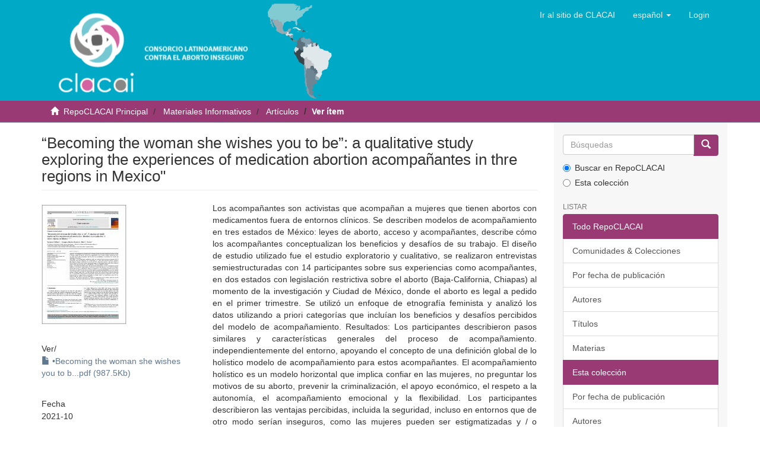

--- FILE ---
content_type: text/html;charset=utf-8
request_url: https://www.clacaidigital.info/handle/123456789/1525
body_size: 29098
content:
<!DOCTYPE html>
            <!--[if lt IE 7]> <html class="no-js lt-ie9 lt-ie8 lt-ie7" lang="en"> <![endif]-->
            <!--[if IE 7]>    <html class="no-js lt-ie9 lt-ie8" lang="en"> <![endif]-->
            <!--[if IE 8]>    <html class="no-js lt-ie9" lang="en"> <![endif]-->
            <!--[if gt IE 8]><!--> <html class="no-js" lang="en"> <!--<![endif]-->
            <head><META http-equiv="Content-Type" content="text/html; charset=UTF-8">
<meta content="text/html; charset=UTF-8" http-equiv="Content-Type">
<meta content="IE=edge,chrome=1" http-equiv="X-UA-Compatible">
<meta content="width=device-width,initial-scale=1" name="viewport">
<link rel="shortcut icon" href="/themes/Mirage2/images/favicon.ico">
<link rel="apple-touch-icon" href="/themes/Mirage2/images/apple-touch-icon.png">
<meta name="Generator" content="DSpace 6.0-SNAPSHOT">
<link href="/themes/Mirage2/styles/main.css" rel="stylesheet">
<link type="application/opensearchdescription+xml" rel="search" href="https://www.clacaidigital.info:443/description.xml" title="DSpace">
<script>
                //Clear default text of emty text areas on focus
                function tFocus(element)
                {
                if (element.value == ' '){element.value='';}
                }
                //Clear default text of emty text areas on submit
                function tSubmit(form)
                {
                var defaultedElements = document.getElementsByTagName("textarea");
                for (var i=0; i != defaultedElements.length; i++){
                if (defaultedElements[i].value == ' '){
                defaultedElements[i].value='';}}
                }
                //Disable pressing 'enter' key to submit a form (otherwise pressing 'enter' causes a submission to start over)
                function disableEnterKey(e)
                {
                var key;

                if(window.event)
                key = window.event.keyCode;     //Internet Explorer
                else
                key = e.which;     //Firefox and Netscape

                if(key == 13)  //if "Enter" pressed, then disable!
                return false;
                else
                return true;
                }
            </script><!--[if lt IE 9]>
                <script src="/themes/Mirage2/vendor/html5shiv/dist/html5shiv.js"> </script>
                <script src="/themes/Mirage2/vendor/respond/respond.min.js"> </script>
                <![endif]--><script src="/themes/Mirage2/vendor/modernizr/modernizr.js"> </script>
<title>&ldquo;Becoming the woman she wishes you to be&rdquo;: a qualitative study exploring the experiences of medication abortion acompa&ntilde;antes in thre regions in Mexico"</title>
<link rel="schema.DCTERMS" href="http://purl.org/dc/terms/" />
<link rel="schema.DC" href="http://purl.org/dc/elements/1.1/" />
<meta name="DC.creator" content="Veldhuis, Suzanne" />
<meta name="DC.creator" content="Sánchez-Ramírez, Georgina" />
<meta name="DC.creator" content="Darney, Blair G" />
<meta name="DCTERMS.dateAccepted" content="2022-01-04T20:12:50Z" scheme="DCTERMS.W3CDTF" />
<meta name="DCTERMS.available" content="2022-01-04T20:12:50Z" scheme="DCTERMS.W3CDTF" />
<meta name="DCTERMS.issued" content="2021-10" scheme="DCTERMS.W3CDTF" />
<meta name="DCTERMS.bibliographicCitation" content="Suzanne Veldhuis , Georgina Sánchez-Ramírez , Blair G. Darney ,“Becoming the woman she wishes you to be”: a qualitative study exploring the experiences of medication abortion acompañantes in thre regions in Mexico, Contraception (2021), doi: https://doi.org/10.1016/j.contraception.2021.10.005" xml:lang="es_ES" />
<meta name="DC.identifier" content="http://clacaidigital.info/handle/123456789/1525" scheme="DCTERMS.URI" />
<meta name="DCTERMS.abstract" content="Los acompañantes son activistas que acompañan a mujeres que tienen abortos con medicamentos fuera de entornos clínicos. Se describen modelos de acompañamiento en tres estados de México: leyes de aborto, acceso y acompañantes, describe cómo los acompañantes conceptualizan los beneficios y desafíos de su trabajo. El diseño de estudio utilizado fue el estudio exploratorio y cualitativo, se realizaron entrevistas semiestructuradas con 14 participantes sobre sus experiencias como acompañantes, en dos estados con legislación restrictiva sobre el aborto (Baja-California, Chiapas) al momento de la investigación y Ciudad de México, donde el aborto es legal a pedido en el primer trimestre. Se utilizó un enfoque de etnografía feminista y analizó los datos utilizando a priori categorías que incluían los beneficios y desafíos percibidos del modelo de acompañamiento. Resultados: Los participantes describieron pasos similares y características generales del proceso de acompañamiento. independientemente del entorno, apoyando el concepto de una definición global de lo holístico modelo de acompañamiento para estos acompañantes. El acompañamiento holístico es un modelo horizontal que implica confiar en las mujeres, no preguntar los motivos de su aborto, prevenir la criminalización, el apoyo económico, el respeto a la autonomía, el acompañamiento emocional y la flexibilidad. Los participantes describieron las ventajas percibidas, incluida la seguridad, incluso en entornos que de otro modo serían inseguros, como las mujeres pueden ser estigmatizadas y / o criminalizadas, así como los beneficios de la autonomía aborto en comparación con el aborto con medicamentos en la clínica o el aborto quirúrgico, y los beneficios relacionados específicamente al acompañamiento, como la posibilidad de hacer del aborto una experiencia positiva. Se concluyó con la descripción de los componentes de un modelo de acompañamiento holístico en México que tiene características que pueden beneficiar a las mujeres que optan por el aborto extrahospitalario." xml:lang="es_ES" />
<meta name="DC.description" content="www.elsevier.com/locate/contraconception" xml:lang="es_ES" scheme="DCTERMS.URI" />
<meta name="DC.language" content="en_US" xml:lang="es_ES" scheme="DCTERMS.RFC1766" />
<meta name="DC.publisher" content="Elsevier Inc." xml:lang="es_ES" />
<meta name="DC.subject" content="Acompañamiento" xml:lang="es_ES" />
<meta name="DC.subject" content="Aborto con medicamentos" xml:lang="es_ES" />
<meta name="DC.subject" content="México" xml:lang="es_ES" />
<meta name="DC.subject" content="Misoprostol" xml:lang="es_ES" />
<meta name="DC.subject" content="Aborto seguro" xml:lang="es_ES" />
<meta name="DC.subject" content="Aborto autogestionado" xml:lang="es_ES" />
<meta name="DC.subject" content="México" xml:lang="es_ES" />
<meta name="DC.title" content="“Becoming the woman she wishes you to be”: a qualitative study exploring the experiences of medication abortion acompañantes in thre regions in Mexico&quot;" xml:lang="es_ES" />
<meta name="DC.type" content="Article" xml:lang="es_ES" />
<meta content="Acompa&ntilde;amiento; Aborto con medicamentos; M&eacute;xico; Misoprostol; Aborto seguro; Aborto autogestionado; M&eacute;xico; Article" name="citation_keywords">
<meta content="&ldquo;Becoming the woman she wishes you to be&rdquo;: a qualitative study exploring the experiences of medication abortion acompa&ntilde;antes in thre regions in Mexico&quot;" name="citation_title">
<meta content="Elsevier Inc." name="citation_publisher">
<meta content="en_US" name="citation_language">
<meta content="Veldhuis, Suzanne" name="citation_author">
<meta content="S&aacute;nchez-Ram&iacute;rez, Georgina" name="citation_author">
<meta content="Darney, Blair G" name="citation_author">
<meta content="https://clacaidigital.info/bitstream/123456789/1525/1/%e2%80%a2Becoming%20the%20woman%20she%20wishes%20you%20to%20b...pdf" name="citation_pdf_url">
<meta content="2021-10" name="citation_date">
<meta content="https://clacaidigital.info/handle/123456789/1525" name="citation_abstract_html_url">
</head><body>
<header>
<div role="navigation" class="navbar navbar-default navbar-static-top">
<div class="container">
<div class="navbar-header">
<button data-toggle="offcanvas" class="navbar-toggle" type="button"><span class="sr-only">Cambiar navegaci&oacute;n</span><span class="icon-bar"></span><span class="icon-bar"></span><span class="icon-bar"></span></button><a class="navbar-brand" href="/"></a>
<div class="navbar-header pull-right visible-xs hidden-sm hidden-md hidden-lg">
<ul class="nav nav-pills pull-left ">
<li class="dropdown" id="ds-language-selection-xs">
<button data-toggle="dropdown" class="dropdown-toggle navbar-toggle navbar-link" role="button" href="#" id="language-dropdown-toggle-xs"><b aria-hidden="true" class="visible-xs glyphicon glyphicon-globe"></b></button>
<ul data-no-collapse="true" aria-labelledby="language-dropdown-toggle-xs" role="menu" class="dropdown-menu pull-right">
<li role="presentation">
<a href="https://www.clacaidigital.info:443/handle/123456789/1525?locale-attribute=en">English</a>
</li>
<li role="presentation">
<a href="https://www.clacaidigital.info:443/handle/123456789/1525?locale-attribute=pt">portugu&ecirc;s</a>
</li>
<li role="presentation" class="disabled">
<a href="https://www.clacaidigital.info:443/handle/123456789/1525?locale-attribute=es">espa&ntilde;ol</a>
</li>
</ul>
</li>
<li>
<form method="get" action="/login" style="display: inline">
<button class="navbar-toggle navbar-link"><b aria-hidden="true" class="visible-xs glyphicon glyphicon-user"></b></button>
</form>
</li>
</ul>
</div>
</div>
<div class="navbar-header pull-right hidden-xs">
<ul class="nav navbar-nav pull-left">
<li id="home-clacai">
<a href="http://clacai.org" role="button">Ir al sitio de CLACAI</a>
</li>
</ul>
<ul class="nav navbar-nav pull-left">
<li class="dropdown" id="ds-language-selection">
<a data-toggle="dropdown" class="dropdown-toggle" role="button" href="#" id="language-dropdown-toggle"><span class="hidden-xs">espa&ntilde;ol&nbsp;<b class="caret"></b></span></a>
<ul data-no-collapse="true" aria-labelledby="language-dropdown-toggle" role="menu" class="dropdown-menu pull-right">
<li role="presentation">
<a href="https://www.clacaidigital.info:443/handle/123456789/1525?locale-attribute=en">English</a>
</li>
<li role="presentation">
<a href="https://www.clacaidigital.info:443/handle/123456789/1525?locale-attribute=pt">portugu&ecirc;s</a>
</li>
<li role="presentation" class="disabled">
<a href="https://www.clacaidigital.info:443/handle/123456789/1525?locale-attribute=es">espa&ntilde;ol</a>
</li>
</ul>
</li>
</ul>
<ul class="nav navbar-nav pull-left">
<li>
<a href="/login"><span class="hidden-xs">Login</span></a>
</li>
</ul>
<button type="button" class="navbar-toggle visible-sm" data-toggle="offcanvas"><span class="sr-only">Cambiar navegaci&oacute;n</span><span class="icon-bar"></span><span class="icon-bar"></span><span class="icon-bar"></span></button>
</div>
</div>
</div>
</header>
<div class="trail-wrapper hidden-print">
<div class="container">
<div class="row">
<div class="col-xs-12">
<div class="breadcrumb dropdown visible-xs">
<a data-toggle="dropdown" class="dropdown-toggle" role="button" href="#" id="trail-dropdown-toggle">Ver &iacute;tem&nbsp;<b class="caret"></b></a>
<ul aria-labelledby="trail-dropdown-toggle" role="menu" class="dropdown-menu">
<li role="presentation">
<a role="menuitem" href="/"><i aria-hidden="true" class="glyphicon glyphicon-home"></i>&nbsp;
                        RepoCLACAI Principal</a>
</li>
<li role="presentation">
<a role="menuitem" href="/handle/123456789/38">Materiales Informativos</a>
</li>
<li role="presentation">
<a role="menuitem" href="/handle/123456789/46">Art&iacute;culos</a>
</li>
<li role="presentation" class="disabled">
<a href="#" role="menuitem">Ver &iacute;tem</a>
</li>
</ul>
</div>
<ul class="breadcrumb hidden-xs">
<li>
<i aria-hidden="true" class="glyphicon glyphicon-home"></i>&nbsp;
            <a href="/">RepoCLACAI Principal</a>
</li>
<li>
<a href="/handle/123456789/38">Materiales Informativos</a>
</li>
<li>
<a href="/handle/123456789/46">Art&iacute;culos</a>
</li>
<li class="active">Ver &iacute;tem</li>
</ul>
</div>
</div>
</div>
</div>
<div class="hidden" id="no-js-warning-wrapper">
<div id="no-js-warning">
<div class="notice failure">JavaScript is disabled for your browser. Some features of this site may not work without it.</div>
</div>
</div>
<div class="container" id="main-container">
<div class="row row-offcanvas row-offcanvas-right">
<div class="horizontal-slider clearfix">
<div class="col-xs-12 col-sm-12 col-md-9 main-content">
<div>
<div id="aspect_versioning_VersionNoticeTransformer_div_item-view" class="ds-static-div primary">
<!-- External Metadata URL: cocoon://metadata/handle/123456789/1525/mets.xml?rightsMDTypes=METSRIGHTS-->
<div class="item-summary-view-metadata">
<h2 class="page-header first-page-header">&ldquo;Becoming the woman she wishes you to be&rdquo;: a qualitative study exploring the experiences of medication abortion acompa&ntilde;antes in thre regions in Mexico"</h2>
<div class="row">
<div class="col-sm-4">
<div class="row">
<div class="col-xs-6 col-sm-12">
<div class="thumbnail">
<img alt="Thumbnail" src="/bitstream/handle/123456789/1525/%e2%80%a2Becoming%20the%20woman%20she%20wishes%20you%20to%20b...pdf.jpg?sequence=4&isAllowed=y"></div>
</div>
<div class="col-xs-6 col-sm-12">
<div class="item-page-field-wrapper table word-break">
<h5>Ver/</h5>
<div>
<a href="/bitstream/handle/123456789/1525/%e2%80%a2Becoming%20the%20woman%20she%20wishes%20you%20to%20b...pdf?sequence=1&isAllowed=y"><i aria-hidden="true" class="glyphicon  glyphicon-file"></i> &bull;Becoming the woman she wishes you to b...pdf (987.5Kb)</a>
</div>
</div>
</div>
</div>
<div class="simple-item-view-date word-break item-page-field-wrapper table">
<h5>Fecha</h5>2021-10</div>
<div class="simple-item-view-authors item-page-field-wrapper table">
<h5>Autor</h5>
<div>Veldhuis, Suzanne</div>
<div>S&aacute;nchez-Ram&iacute;rez, Georgina</div>
<div>Darney, Blair G</div>
</div>
<div class="simple-item-view-show-full item-page-field-wrapper table">
<h5>Metadatos</h5>
<a href="/handle/123456789/1525?show=full">Mostrar el registro completo del &iacute;tem</a>
</div>
</div>
<div class="col-sm-8">
<div class="simple-item-view-description item-page-field-wrapper table">
<h5 class="visible-xs">Resumen</h5>
<div>Los acompa&ntilde;antes son activistas que acompa&ntilde;an a mujeres que tienen abortos con medicamentos fuera de entornos cl&iacute;nicos. Se describen modelos de acompa&ntilde;amiento en tres estados de M&eacute;xico: leyes de aborto, acceso y acompa&ntilde;antes, describe c&oacute;mo los acompa&ntilde;antes conceptualizan los beneficios y desaf&iacute;os de su trabajo. El dise&ntilde;o de estudio utilizado fue el estudio exploratorio y cualitativo, se realizaron entrevistas semiestructuradas con 14 participantes sobre sus experiencias como acompa&ntilde;antes, en dos estados con legislaci&oacute;n restrictiva sobre el aborto (Baja-California, Chiapas) al momento de la investigaci&oacute;n y Ciudad de M&eacute;xico, donde el aborto es legal a pedido en el primer trimestre. Se utiliz&oacute; un enfoque de etnograf&iacute;a feminista y analiz&oacute; los datos utilizando a priori categor&iacute;as que inclu&iacute;an los beneficios y desaf&iacute;os percibidos del modelo de acompa&ntilde;amiento. Resultados: Los participantes describieron pasos similares y caracter&iacute;sticas generales del proceso de acompa&ntilde;amiento. independientemente del entorno, apoyando el concepto de una definici&oacute;n global de lo hol&iacute;stico modelo de acompa&ntilde;amiento para estos acompa&ntilde;antes. El acompa&ntilde;amiento hol&iacute;stico es un modelo horizontal que implica confiar en las mujeres, no preguntar los motivos de su aborto, prevenir la criminalizaci&oacute;n, el apoyo econ&oacute;mico, el respeto a la autonom&iacute;a, el acompa&ntilde;amiento emocional y la flexibilidad. Los participantes describieron las ventajas percibidas, incluida la seguridad, incluso en entornos que de otro modo ser&iacute;an inseguros, como las mujeres pueden ser estigmatizadas y / o criminalizadas, as&iacute; como los beneficios de la autonom&iacute;a aborto en comparaci&oacute;n con el aborto con medicamentos en la cl&iacute;nica o el aborto quir&uacute;rgico, y los beneficios relacionados espec&iacute;ficamente al acompa&ntilde;amiento, como la posibilidad de hacer del aborto una experiencia positiva. Se concluy&oacute; con la descripci&oacute;n de los componentes de un modelo de acompa&ntilde;amiento hol&iacute;stico en M&eacute;xico que tiene caracter&iacute;sticas que pueden beneficiar a las mujeres que optan por el aborto extrahospitalario.</div>
</div>
<div class="simple-item-view-uri item-page-field-wrapper table">
<h5>URI</h5>
<span><a href="http://clacaidigital.info/handle/123456789/1525">http://clacaidigital.info/handle/123456789/1525</a></span>
</div>
<div class="simple-item-view-collections item-page-field-wrapper table">
<h5>Colecciones</h5>
<ul class="ds-referenceSet-list">
<!-- External Metadata URL: cocoon://metadata/handle/123456789/46/mets.xml-->
<li>
<a href="/handle/123456789/46">Art&iacute;culos</a> [158]</li>
<!-- External Metadata URL: cocoon://metadata/handle/123456789/2045/mets.xml-->
<li>
<a href="/handle/123456789/2045">Art&iacute;culos acad&eacute;micos</a> [299]</li>
<!-- External Metadata URL: cocoon://metadata/handle/123456789/1745/mets.xml-->
<li>
<a href="/handle/123456789/1745">2. Am&eacute;rica Latina y el Caribe</a> [894]</li>
<!-- External Metadata URL: cocoon://metadata/handle/123456789/2057/mets.xml-->
<li>
<a href="/handle/123456789/2057">Aborto autogestionado</a> [32]</li>
<!-- External Metadata URL: cocoon://metadata/handle/123456789/2096/mets.xml-->
<li>
<a href="/handle/123456789/2096">M&eacute;xico</a> [118]</li>
</ul>
</div>
</div>
</div>
</div>
<span displayText="ShareThis" class="st_sharethis_large"></span><span displayText="Facebook" class="st_facebook_large"></span><span displayText="Tweet" class="st_twitter_large"></span><span displayText="LinkedIn" class="st_linkedin_large"></span><span displayText="Pinterest" class="st_pinterest_large"></span><span displayText="Email" class="st_email_large"></span><script type="text/javascript">var switchTo5x=true;</script><script src="http://w.sharethis.com/button/buttons.js" type="text/javascript"></script><script type="text/javascript">stLight.options({publisher: "d9087268-1ab8-49a6-b426-d5043410b78d", doNotHash: false, doNotCopy: false, hashAddressBar: false});</script>
</div>
<div id="aspect_discovery_RelatedItems_div_item-related-container" class="ds-static-div">
<h2 class="ds-div-head page-header">&Iacute;tems relacionados</h2>
<div id="aspect_discovery_RelatedItems_div_item-related" class="ds-static-div secondary related">
<p class="ds-paragraph">Mostrando &iacute;tems relacionados por T&iacute;tulo, autor o materia.</p>
<ul class="ds-artifact-list list-unstyled">
<!-- External Metadata URL: cocoon://metadata/handle/123456789/1113/mets.xml?sections=dmdSec,fileSec&fileGrpTypes=THUMBNAIL-->
<li class="ds-artifact-item odd">
<div class="item-wrapper row">
<div class="col-sm-3 hidden-xs">
<div class="artifact-preview">
<a href="/handle/123456789/1113"><img class="thumblist" alt="Thumbnail" src="/bitstream/handle/123456789/1113/Building%20Bridges_%20%20A%20Case%20for%20Community%20Health%20Worker%20Provision%20of%20Misoprostol-Only%20Abortion%20in%20the%20First%20Trimester%20%283%29.pdf.jpg?sequence=4&isAllowed=y"></a>
</div>
</div>
<div class="col-sm-9">
<div class="artifact-description">
<h4 class="artifact-title">
<a href="/handle/123456789/1113">Building Bridges: A case for community health worker provision of misoprostol only abortion in the first trimester</a><span class="Z3988" title="ctx_ver=Z39.88-2004&amp;rft_val_fmt=info%3Aofi%2Ffmt%3Akev%3Amtx%3Adc&amp;rft_id=Tebbets%2C+C.%2C+Santana%2C+D.%2C+Ros+Silvestre%2C+J.%2C+%26+Redwine%2C+D.+%282017%29.+Building+Bridges%3A+A+Case+for+Community+Health+Worker+Provision+of+Misoprostol-Only+Abortion+in+the+First+Trimester.+Journal+of+Women%E2%80%99s+Health%2C+00%2800%29%2C+jwh.2016.6144.+https%3A%2F%2Fdoi.org%2F10.1089%2Fjwh.2016.6144&amp;rft_id=http%3A%2F%2Fclacaidigital.info%2Fhandle%2F123456789%2F1113&amp;rfr_id=info%3Asid%2Fdspace.org%3Arepository&amp;">
                    ﻿ 
                </span>
</h4>
<div class="artifact-info">
<span class="author h4"><small><span>Santana, Diana</span>; <span>Ros Silvestre, Jos&eacute;</span>; <span>Redwine, Dee</span>; <span>Tebbets, Diana</span></small></span> <span class="publisher-date h4"><small>(<span class="publisher">Mary Ann Liebert, Inc.</span>, <span class="date">2017-10-17</span>)</small></span>
</div>
<div class="artifact-abstract">Las consecuencias del aborto inseguro son devastadoras para las mujeres, sus familias, y sus comunidades. El aborto con medicamentos presenta una alternativa importante a las pr&aacute;cticas da&ntilde;inas de autoinducci&oacute;n y la ...</div>
</div>
</div>
</div>
</li>
<!-- External Metadata URL: cocoon://metadata/handle/123456789/1527/mets.xml?sections=dmdSec,fileSec&fileGrpTypes=THUMBNAIL-->
<li class="ds-artifact-item even">
<div class="item-wrapper row">
<div class="col-sm-3 hidden-xs">
<div class="artifact-preview">
<a href="/handle/123456789/1527"><img class="thumblist" alt="Thumbnail" src="/bitstream/handle/123456789/1527/2021%20Libro%20ECOSUR%20Aborto%20con%20medicamentos%20en%20M%c3%a9xico%202021.pdf.jpg?sequence=4&isAllowed=y"></a>
</div>
</div>
<div class="col-sm-9">
<div class="artifact-description">
<h4 class="artifact-title">
<a href="/handle/123456789/1527">Realidades y retos del aborto con medicamentos en M&eacute;xico</a><span class="Z3988" title="ctx_ver=Z39.88-2004&amp;rft_val_fmt=info%3Aofi%2Ffmt%3Akev%3Amtx%3Adc&amp;rft_id=http%3A%2F%2Fclacaidigital.info%2Fhandle%2F123456789%2F1527&amp;rfr_id=info%3Asid%2Fdspace.org%3Arepository&amp;">
                    ﻿ 
                </span>
</h4>
<div class="artifact-info">
<span class="author h4"><small><span>S&aacute;nchez Ram&iacute;rez, Georgina</span>; <span>Veldhuis, Suzanne</span></small></span> <span class="publisher-date h4"><small>(<span class="publisher">San Crist&oacute;bal de Las Casas, Chiapas, M&eacute;xico: El Colegio de la Frontera Sur</span>, <span class="date">2021-09-01</span>)</small></span>
</div>
<div class="artifact-abstract">Contiene los siguientes temas: Cap&iacute;tulo I.  M&eacute;dicas, m&eacute;dicos y personal de farmacia frente al nuevo reto: 1. Auto-medicaci&oacute;n para la interrupci&oacute;n voluntaria del embarazo en M&eacute;xico y Am&eacute;rica Latina, An&iacute;bal Fa&uacute;ndes y Laura ...</div>
</div>
</div>
</div>
</li>
<!-- External Metadata URL: cocoon://metadata/handle/123456789/1668/mets.xml?sections=dmdSec,fileSec&fileGrpTypes=THUMBNAIL-->
<li class="ds-artifact-item odd">
<div class="item-wrapper row">
<div class="col-sm-3 hidden-xs">
<div class="artifact-preview">
<a href="/handle/123456789/1668"><img class="thumblist" alt="Thumbnail" src="/bitstream/handle/123456789/1668/Estudio%20Muestra%20que%20el%20Aborto%20Autogestionado%20con%20Supervisi%c3%b3n.pdf.jpg?sequence=4&isAllowed=y"></a>
</div>
</div>
<div class="col-sm-9">
<div class="artifact-description">
<h4 class="artifact-title">
<a href="/handle/123456789/1668">Estudio Muestra que el Aborto Autogestionado con Supervisi&oacute;n, a Trav&eacute;s de TeleAborto, es Seguro, Aceptable y Factible en M&eacute;xico</a><span class="Z3988" title="ctx_ver=Z39.88-2004&amp;rft_val_fmt=info%3Aofi%2Ffmt%3Akev%3Amtx%3Adc&amp;rft_id=M.+Pe%C3%B1a+y+cols.%2C+Telemedicine+for+medical+abortion+service+provision+in+Mexico%3A+A+safety%2C+feasibility%2C+and+acceptability+study%2C+Contraception%2C+https%3A%2F%2Fdoi.org%2F10.1016%2Fj.contraception.2022.06.009&amp;rft_id=http%3A%2F%2Fclacaidigital.info%2Fhandle%2F123456789%2F1668&amp;rfr_id=info%3Asid%2Fdspace.org%3Arepository&amp;">
                    ﻿ 
                </span>
</h4>
<div class="artifact-info">
<span class="author h4"><small><span>Pe&ntilde;a, M. et alt</span></small></span> <span class="publisher-date h4"><small>(<span class="publisher">Gynuite Health Projects</span>, <span class="date">2022-09-17</span>)</small></span>
</div>
<div class="artifact-abstract">En conjunto, los centros de estudio realizaron un tamizaje de 581 personas con el fin de evaluar la elegibilidad para el servicio, programaron 393 consultas a trav&eacute;s de telemedicina y enviaron 378 paquetes por paqueter&iacute;a ...</div>
</div>
</div>
</div>
</li>
</ul>
</div>
</div>
</div>
</div>
<div role="navigation" id="sidebar" class="col-xs-6 col-sm-3 sidebar-offcanvas">
<div class="word-break hidden-print" id="ds-options">
<div class="ds-option-set" id="ds-search-option">
<form method="post" class="" id="ds-search-form" action="/discover">
<fieldset>
<div class="input-group">
<input placeholder="B&uacute;squedas" type="text" class="ds-text-field form-control" name="query"><span class="input-group-btn"><button title="Ir" class="ds-button-field btn btn-primary"><span aria-hidden="true" class="glyphicon glyphicon-search"></span></button></span>
</div>
<div class="radio">
<label><input checked value="" name="scope" type="radio" id="ds-search-form-scope-all">Buscar en RepoCLACAI</label>
</div>
<div class="radio">
<label><input name="scope" type="radio" id="ds-search-form-scope-container" value="123456789/46">Esta colecci&oacute;n</label>
</div>
</fieldset>
</form>
</div>
<h2 class="ds-option-set-head  h6">Listar</h2>
<div id="aspect_viewArtifacts_Navigation_list_browse" class="list-group">
<a class="list-group-item active"><span class="h5 list-group-item-heading  h5">Todo RepoCLACAI</span></a><a href="/community-list" class="list-group-item ds-option">Comunidades &amp; Colecciones</a><a href="/browse?type=dateissued" class="list-group-item ds-option">Por fecha de publicaci&oacute;n</a><a href="/browse?type=author" class="list-group-item ds-option">Autores</a><a href="/browse?type=title" class="list-group-item ds-option">T&iacute;tulos</a><a href="/browse?type=subject" class="list-group-item ds-option">Materias</a><a class="list-group-item active"><span class="h5 list-group-item-heading  h5">Esta colecci&oacute;n</span></a><a href="/handle/123456789/46/browse?type=dateissued" class="list-group-item ds-option">Por fecha de publicaci&oacute;n</a><a href="/handle/123456789/46/browse?type=author" class="list-group-item ds-option">Autores</a><a href="/handle/123456789/46/browse?type=title" class="list-group-item ds-option">T&iacute;tulos</a><a href="/handle/123456789/46/browse?type=subject" class="list-group-item ds-option">Materias</a>
</div>
<h2 class="ds-option-set-head  h6">Mi cuenta</h2>
<div id="aspect_viewArtifacts_Navigation_list_account" class="list-group">
<a href="/login" class="list-group-item ds-option">Acceder</a><a href="/register" class="list-group-item ds-option">Registro</a>
</div>
<div id="aspect_viewArtifacts_Navigation_list_context" class="list-group"></div>
<div id="aspect_viewArtifacts_Navigation_list_administrative" class="list-group"></div>
<div id="aspect_discovery_Navigation_list_discovery" class="list-group"></div>
<h2 class="ds-option-set-head  h6">Estad&iacute;sticas</h2>
<div id="aspect_statistics_Navigation_list_statistics" class="list-group">
<a href="/handle/123456789/1525/statistics" class="list-group-item ds-option">Ver Estad&iacute;sticas de uso</a>
</div>
</div>
</div>
</div>
</div>
</div>
<footer>
<div class="row">
<div class="col-sm-6">
<h3>
<span>Cont&aacute;ctenos</span>
</h3>
<p>Contactenos via telef&oacute;nica o correo electr&oacute;nico</p>
<ul class="contact-list">
<li class="phone">
<strong>Tel&eacute;fono: </strong>(511) 447-8668</li>
<li class="email">
<strong>Email: </strong><a href="mailto:repo.clacai@gmail.com">repo.clacai@gmail.com</a>
</li>
</ul>
</div>
<div class="col-sm-6">
<h3>
<span>S&iacute;guenos</span>
</h3>
<p>S&iacute;guenos en Facebook y otras redes sociales.</p>
<ul class="social-list">
<li class="twitter">
<a title="Twitter" target="_blank" href="https://twitter.com/infoclacai">Twitter</a>
</li>
<li class="facebook">
<a title="Facebook" target="_blank" href="https://www.facebook.com/clacai">Facebook</a>
</li>
</ul>
</div>
</div>
<a class="hidden" href="/htmlmap">&nbsp;</a>
<p>&nbsp;</p>
</footer>
<script>if(!window.DSpace){window.DSpace={};}window.DSpace.context_path='';window.DSpace.theme_path='/themes/Mirage2/';</script><script src="/themes/Mirage2/scripts/theme.js"> </script><script>
                (function(i,s,o,g,r,a,m){i['GoogleAnalyticsObject']=r;i[r]=i[r]||function(){
                (i[r].q=i[r].q||[]).push(arguments)},i[r].l=1*new Date();a=s.createElement(o),
                m=s.getElementsByTagName(o)[0];a.async=1;a.src=g;m.parentNode.insertBefore(a,m)
                })(window,document,'script','//www.google-analytics.com/analytics.js','ga');

                ga('create', 'UA-25659263-1', 'www.clacaidigital.info');
                ga('send', 'pageview');
            </script>
</body></html>
